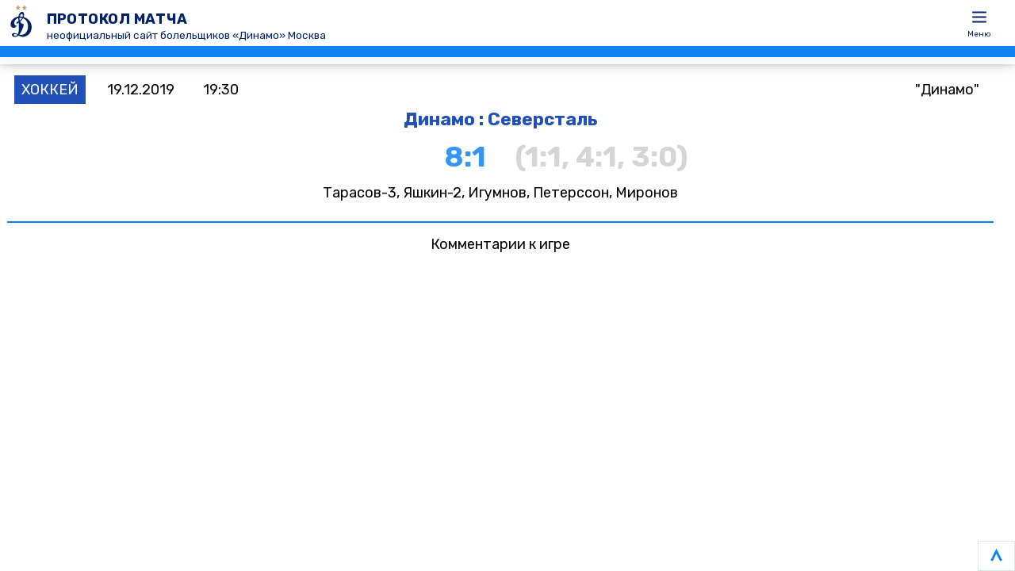

--- FILE ---
content_type: text/html; charset=UTF-8
request_url: https://fc-dynamo.ru/tablo/game-20191219193000000a1b48055f8da418
body_size: 3577
content:
<!DOCTYPE html>
<html lang="ru" class="no-js">
<head>
    <meta charset="UTF-8"><meta name="viewport" content="width=device-width">
    <title>Протокол матча Динамо : Северсталь 19.12.2019</title>
    <script type="module">
        document.documentElement.classList.remove('no-js')
        document.documentElement.classList.add('js')
        globalThis.M = {}
        globalThis.S = 's-202601241904449243a3213c337714c2'
        globalThis.hashRoutes = {}
        globalThis.toogles = {}
    </script>
    <link rel='stylesheet' href='/assets/css/fonts.css?v=s-202601241904449243a3213c337714c2'><link rel='stylesheet' href='/assets/css/boot.css?v=s-202601241904449243a3213c337714c2'><link rel='stylesheet' href='/assets/css/a.css?v=s-202601241904449243a3213c337714c2'><link rel='stylesheet' href='/assets/css/colors.css?v=s-202601241904449243a3213c337714c2'><link rel='stylesheet' href='/assets/css/layout.css?v=s-202601241904449243a3213c337714c2'><link rel='stylesheet' href='/assets/css/nav.css?v=s-202601241904449243a3213c337714c2'><link rel='stylesheet' href='/assets/css/aside.css?v=s-202601241904449243a3213c337714c2'><link rel='stylesheet' href='/assets/css/article.css?v=s-202601241904449243a3213c337714c2'><link rel='stylesheet' href='/assets/css/footer.css?v=s-202601241904449243a3213c337714c2'><link rel='stylesheet' href='/assets/css/tablo.css?v=s-202601241904449243a3213c337714c2'><link rel='stylesheet' href='/assets/css/news.css?v=s-202601241904449243a3213c337714c2'><link rel='stylesheet' href='/assets/css/write.css?v=s-202601241904449243a3213c337714c2'><link rel='stylesheet' href='/assets/css/auth.css?v=s-202601241904449243a3213c337714c2'><link rel='stylesheet' href='/assets/css/votes.css?v=s-202601241904449243a3213c337714c2'><link rel='stylesheet' href='/assets/css/gbarchive.css?v=s-202601241904449243a3213c337714c2'>


        <meta name="description" content="Протоколы игр игр Динамо Москва по всем видам спорта">
    <meta name="keywords" content="Протоколы матчи Динамо Москва, Футбол, Хоккей, Баскетбол, Молодежные команды, гостевая книга болельщиков">
    <meta property="og:title" content="Протокол матча Динамо : Северсталь 19.12.2019">
    <meta property="og:description" content="Протоколы игр игр Динамо Москва по всем видам спорта">
      <meta property="og:locale" content="ru_RU">
  <meta property="og:type" content="website">
  <meta name="twitter:card" content="summary_large_image">
  <meta property="og:url" content="">
  <link rel="canonical" href="">
  <link rel="icon" href="/favicon.ico">
  <link rel="icon" href="/icon.svg" type="image/svg+xml">
  <link rel="apple-touch-icon" href="/icon.png">
  <link rel="manifest" href="/app.webmanifest">
</head>
<body>
<div id="over" class="none">
    <div id="over-form">
        <div id="over-title"></div>
        <div id="over-buttons">
            <a data-hash id="over-yes" class="button" href='#'>Да</a>
            <a data-hash  id="over-no" class="button"  href='#'>Нет</a>
        </div>
    </div>
</div><nav id="nav">
<section id="nav_header">
    <a class='logoicon' href="/" aria-label="ПРОТОКОЛ МАТЧА">
       <svg class="main_logo main_logo--eng" xmlns="http://www.w3.org/2000/svg" xmlns:xlink="http://www.w3.org/1999/xlink" width="48" height="48" viewBox="10 0 96 96" alt="ФК «Динамо» Москва"><defs><g id="mLogo"><path id="mLogo__stars" d="M49.5.1l1.8 5.5H57l-4.6 3.5 1.8 5.5-4.6-3.4-4.6 3.4L46.8 9 42 5.6h5.7L49.5.1zm16 0l1.8 5.5H73l-4.6 3.5 1.8 5.5-4.6-3.4-4.6 3.4L62.8 9 58 5.6h5.7L65.5.1z"></path><path id="mLogo__symbol" d="M63.6 31.5c3.2-8.3-.4-13.5-4.3-13.2-3.6.2-7.7 4.5-8.8 12.3-1.1.1-2.1.3-3.2.6-5.8 1.4-17.8 8.1-16.5 21.2.6 6 6.9 7.9 10.7 6.4 2.6-1.1 4.3-3.3 4.4-5.3 0 0-4.1.9-5.5-3.6-1.3-4.2.9-13.2 9.8-15.6v2.2c.1 2.3.3 4.1.6 5.8-1.7 1-3.6 1.9-5.4 2.8v4.6s2.6-1.3 5.8-3.7c.4 3 .6 6.7.5 13-.1 8.2-.8 13.1-2.7 16.4-3-1.2-6.6-2.6-8.8-2.8-3.2-.3-6 1.3-6.1 4.1-.1 1.7.4 3.6 3.2 5.1 3 1.6 7.9 1.7 13-2.8 2.8 1.4 6.2 2.9 9.7 3.4 5.3.7 19.1-2.3 23-18.1 4.7-17.7-8.4-29.6-19.4-32.8zm-4.3-7.8c2.3.3 2.9 3.6 1.9 7.3-2.4-.5-4.9-.6-7.3-.6 1-4.5 3.4-7 5.4-6.7zM53.4 39c-.2-1.8-.2-3.5-.1-5.3 2.3-.2 4.5 0 6.6.4-.2.3-.3.6-.5.9-1.3 2-3.5 3.9-5.7 5.5l-.3-1.5zm-8.3 40.5c-3.1 1.9-6.1-.2-6.1-1.9 0-2.3 2.5-3.3 6.1-1.8.6.3 1.5.8 2.7 1.5-.8.9-1.6 1.6-2.7 2.2zm25.9-10c-3.3 5.6-10.4 9.5-18.1 7.1 1.7-2.1 3.8-5.4 6.3-11.2 3.7-8.3 5.1-15.1 5.1-15.1s-6.7-.9-9.6-6.9c2.7-2.3 5.5-5.2 7.4-8.6 6.7 2.5 11.3 8.7 12.3 16.8.7 5.5.3 11.5-3.4 17.9"></path></g></defs><use class="main_logo__stars" xlink:href="#mLogo__stars" fill="#bfa069"></use><use class="main_logo__symbol" xlink:href="#mLogo__symbol" fill="#00226b"></use></svg>
    </a>
    <a class='logodescr' href="" aria-label="ПРОТОКОЛ МАТЧА">
	    <div class='logotitle'>ПРОТОКОЛ МАТЧА</div><div class='logosubtitle'>неофициальный сайт болельщиков &#171;Динамо&#187; Москва</div>    </a>
<a class='tool'  id='menubutton' data-hash='menutoogle'><svg xmlns="http://www.w3.org/2000/svg" width="24" height="24" viewBox="0 0 24 24" stroke-width="2" stroke="currentColor" fill="none" stroke-linecap="round" stroke-linejoin="round"><path stroke="none" d="M0 0h24v24H0z" fill="none"></path><path d="M4 6l16 0"></path><path d="M4 12l16 0"></path><path d="M4 18l16 0"></path></svg><span>Меню</span></a>
<script type='module'>
    globalThis.hashRoutes.menutoogle = async function (id = '', squeeze = '') {
        if (squeeze != 'hide') globalThis.hashRoutes.toogles('menutoogle')
        const _a = document.getElementById('menubutton'); if (!_a) return
        const _f = (!_a.classList.contains('marked') && squeeze == '') || (squeeze == 'show')
        const _list = ['main', 'nav', 'aside' , 'header', 'footer', 'gotop']
        _list.forEach( (el) => {
            const _ = document.getElementById(el)
            if (_) {
                _.classList.remove('withaside')
                if (_f) _.classList.add('withaside')
            }
        })
        globalThis.hashRoutes.toolMark('menubutton', _f)
    }
    globalThis.toogles.menutoogle = globalThis.hashRoutes.menutoogle

    globalThis.hashRoutes.menuuser = async function (id) {
        const _a = document.getElementById(id);
        const _div = document.getElementById('res' + id)
        if (!_a || !_div) return
        const nodeId = _a.dataset['id']
        if (!nodeId) return
        const response = await fetch(globalThis.basePath + '/user/get_popup?nodeid=' + nodeId)
        const userMenuItem = await response.text()
        _div.innerHTML = userMenuItem
    }
</script>
</section>
</nav><aside id='aside'><span class='menudelimeter'></span>
    <a href='/user/login'>Войти</a>
    <span class='menudelimeter'></span><span class='menudelimeter'></span>
<span class='menutitle'><b>Навигация</b></span>
<span class='menudelimeter'></span><a href='/'>Главная</a><a href='/gbook'>Гостевая книга</a><a href='/votes'>Голосования</a><a href='/news'>Новости</a><a href='/blank'>Статистика игр</a><a href='/tablo'>Табло игр</a><a href='https://t.me/fcdsupport'>Техподдержка</a><a href='https://t.me/offtop_dm'>Чат в Телеграм</a></aside><header id='header' class='header'>
    <div class='tabloprotcard classscore3' >
        <div class='tabloprot-cardbody'>
            <div class='tabloprot-cardrow'>
                <span class='tabloprot-type'>ХОККЕЙ</span>
                <span class='tabloprot-date'>19.12.2019 </span>
                <span class='tabloprot-time'>19:30 </span>
                <span class='tabloprot-arena'>"Динамо" </span>
            </div>
            <div class='tabloprot-cardrow'>
                <span class='tabloprot-teams'>Динамо : Северсталь</span>
            </div>
            <div class='tabloprot-cardrow'>
                <span class='score tabloprot-score'>8:1</span>
                <span class='tabloprot-scoredetails'>(1:1, 4:1, 3:0)</span>
            </div>
            <div class='tabloprot-cardrow'>
                <span class='tabloprot-cardgoals'>Тарасов-3, Яшкин-2, Игумнов, Петерссон, Миронов</span>
            </div>
        </div>
    </div>
</header>
<main id='main' data-scroll='0' data-refreshtoken='%7B%22tabloprot%22%3A%7B%22game%22%3A%22game-20191219193000000a1b48055f8da418%22%7D%7D'>
    <div class="tablounotitle"><span>Комментарии к игре</span></div>

</main>
<footer id="footer">
    <svg id="content_next_loader" version="1.1" id="L4" xmlns="http://www.w3.org/2000/svg" xmlns:xlink="http://www.w3.org/1999/xlink" x="0" y="0" viewBox="0 0 100 100" enable-background="new 0 0 0 0" xml:space="preserve">
        <circle fill="#0d83f2" stroke="none" cx="26" cy="50" r="6"><animate attributeName="opacity" dur="1s" values="0;1;0" repeatCount="indefinite" begin="0.1"/></circle>
        <circle fill="#0d83f2" stroke="none" cx="46" cy="50" r="6"><animate attributeName="opacity" dur="1s" values="0;1;0" repeatCount="indefinite"  begin="0.2"/></circle>
        <circle fill="#0d83f2" stroke="none" cx="66" cy="50" r="6"><animate attributeName="opacity" dur="1s" values="0;1;0" repeatCount="indefinite"  begin="0.3"/></circle>
    </svg>
    <a id='gotop' data-hash="gotop" href='#'>
        <svg xmlns="http://www.w3.org/2000/svg" class="icon icon-tabler icon-tabler-chevron-up" width="24" height="24" viewBox="0 0 24 24" stroke-width="4" stroke="currentColor" fill="none" stroke-linecap="butt" stroke-linejoin="miter">
        <path stroke="none" d="M0 0h24v24H0z" fill="none"></path>
        <path d="M4 20l8 -16l8 16"></path>
        </svg>
    </a>
    <script type="module">
        globalThis.hashRoutes.gotop = async function () {
            if (globalThis.busy) return
            globalThis.busy = true
            window.scrollTo({ top: 0, behavior: 'smooth' })
            globalThis.hashRoutes.makeunread()
            globalThis.busy = false
        }    
    </script>
</footer>
<script src="/assets/js/index.js?v=s-202601241904449243a3213c337714c2" type="module"></script>
</body></html>

--- FILE ---
content_type: text/css
request_url: https://fc-dynamo.ru/assets/css/aside.css?v=s-202601241904449243a3213c337714c2
body_size: 319
content:

aside > a {
    text-align: right;
    flex: 0;
    font-weight: 400;
    cursor: pointer;
    font-size: var(--3unit) !important;
    color: var(--accent) !important;
    padding: var(--1-5unit) var(--2-5unit);
}

aside > a:hover {
    background: var(--accent2);
    color: var(--text-accent) !important;
    text-decoration: none !important;
}

aside > span.menudelimeter {
    flex:0;
    height: calc(0.1 * var(--1unit));
    border-bottom: calc(0.1 * var(--1unit)) solid var(--accent2-t1);
    padding: 0;
    margin: 0;
    cursor: default;
}

aside > span.menuspace {
    padding-bottom: var(--10unit);
    border-color: transparent;
    background-color: transparent;
    background: transparent;
    box-shadow: none;
  }

aside > span.menutitle {
    text-align: right;
    flex:0;
    font-size: var(--3-5unit);
    font-weight: 400;
    color: var(--accent);
    padding: var(--1-5unit);
    cursor: default;
    padding-right: var(--2-5unit);
    background: var(--accent2-t);
}

aside > span.menutitle > b {
    font-weight: 600 !important;
}


--- FILE ---
content_type: text/css
request_url: https://fc-dynamo.ru/assets/css/news.css?v=s-202601241904449243a3213c337714c2
body_size: 1303
content:
#news {
    display: flex;
    flex-direction: column;
    margin: 0;
    padding: 0;
    margin-bottom: var(--4unit);
    overflow: hidden;
    background: var(--accent2-t1);
    background: linear-gradient(180deg, var(--accent2-t1) 0%, var(--accent2-t1) 35%, var(--accent2-t) 100%);

    border-top: var(--pixel) solid var(--accent-t1);
    border-bottom: var(--pixel) solid var(--accent-t1);
    box-shadow: inset 0 0 var(--2-5unit) var(--accent-t1);
  }

#news-widget{
  background: var(--accent0);
  display: flex;
}


.news-widget-body{
  flex: auto;
  display: flex;
  position: relative;
  flex-direction: row;
  background: var(--bg-header);
  padding: var(--3unit);
  font-size: var(--4unit);
}

.news-widget-body > a {
  flex: auto;
  max-width: max-content;
  color: var(--accent);
  font-weight: 500;
}

.news-widget-body > div {
  flex: auto;
  margin-left: var(--2unit);
}


.news-kadr {
  position: absolute;
  display: flex;
  opacity: 1;
  z-index: 10;
  flex-direction: row;
  color: var(--text-2) !important;
  white-space:nowrap;
}


.news-kadr .type {
  text-decoration: none;
  padding: 0 var(--2unit);
  background: var(--accent-t);
  color: var(--text);
  margin: 0 var(--2unit);  
}

.news-kadr:hover .type {
  text-decoration: none !important;
}


article.news-article{
  display: flex;
  flex-direction: column;
}

article.news-article > a {
  display: flex;
  flex-direction: row;
  background: var(--accent2-t);
}

article.news-article > a:hover {
  text-decoration: none;
}

article.news-article > a > span {
  display: flex;
}

span.news-type {
  flex: auto;
  max-width: max-content;
  padding: var(--2unit);
  color: var(--accent);
  background: var(--accent-t);
}

span.news-source {
  display: block;
  flex: auto;
  padding: var(--2unit);
  color: var(--accent);
  font-weight: 500;
}

span.news-date {
  flex: auto;
  max-width: max-content;
  padding: var(--2unit);
}

span.news-title {
  font-size: var(--textSize);
  font-weight: 600;
  margin: 0 var(--2unit);
  padding: var(--2unit) 0;
}

span.news-body {
  font-size: var(--textSize);
  text-align: justify;
  margin: 0 var(--2unit);
  padding: var(--2unit) 0;
  line-height: 1.3;
  padding-bottom: var(--4unit);
  font-weight: 400;
}

main > article.news-article:first-child {
  border-top: 0;
}

.newscard {
  display: flex;
  flex-direction: column;
  justify-content: center;
  border-bottom: var(--half-unit) solid var(--accent2);
  margin: var(--2unit);
  padding-bottom: var(--4unit);
}


.newscard-cardrow {
  display: flex;
  flex-direction: row;
}

.newsunotitle {
  display: flex;
  justify-content: center;
  padding: var(--2unit) var(--10unit);
}

.newsunotitle > span {
  font-size: var(--4unit);
  text-align: center;
}


  .newstools {
    display: flex;
    flex-direction: column;
    justify-content: flex-end;
    padding: var(--2unit);
    border: var(--pixel) solid var(--accent2-t1);
    margin: var(--2unit);
  }
  
.newstools a {
    flex: 1;
    margin: var(--1unit) !important;
    font-size: var(--3unit);
    text-align: center;
    display: flex;
    padding: var(--2unit) !important;
    max-height: var(--9unit) !important;
    min-width: 0 !important;
    width: max-content;
    align-self: flex-end;
    max-width: max-content;
}  

  .newsform-body {
    display: flex;
    flex-direction: column;
  }

  .newsform-row > input {
    flex:1;
    border: var(--min-unit) solid var(--accent2-t1);
    min-width: 0;
    margin: var(--1unit);
  }

  .newsform-row > input::placeholder {
    font-size: var(--3-5unit);
  }

  .newsform-body > textarea {
    resize:none;
    outline: none;
    font-size: var(--4unit);
    color: var(--text);
    margin: var(--1unit);
    padding: var(--1unit);
    padding-left: var(--4unit);
    border: var(--min-unit) solid var(--accent2-t1);
    max-height: 50vh;
  }

  .newsform-body > textarea:active, .newsform-body > textarea:focus,
  .newsform-row > input:active, .newsform-row > input:focus {
    border: var(--min-unit) solid var(--accent2-t2);
    background: var(--accent2-t);
  }

  .newsform-row {
    display: flex;
    flex-direction: row;
    flex: 1;
    flex-wrap: wrap;
  }

  .newsform-wrapper {
    overflow: hidden;
  }

  .newsform-body > textarea::placeholder {
    font-size: var(--3-5unit);
    color: var(--text-2-light);
  }

  .newsform-buttons {
    display: flex;
    flex-direction: row;
    justify-content: end;
  }


@media (orientation:portrait) { 

  .news-widget-body {
    font-size: var(--2-5unit);
    padding: 0;
    line-height: 1.6;
    overflow: hidden;
  }

  .news-widget-body > div {
    margin-left: 0 !important;
    min-height: var(--10unit);
    overflow: hidden;
  }

  .news-widget-body > div > a{
    margin: var(--1-5unit) var(--2unit);
    display: block;
  white-space:normal;
  }
  
  .news-widget-body > div > a > span{
    margin: 0 !important;
    padding: 0 !important;
    margin-right: var(--1unit) !important;
  
  }

  
  .news-widget-body > a {
      display: none;
    }
  
  span.news-date {
    font-size: var(--2unit);
  }


}



--- FILE ---
content_type: text/css
request_url: https://fc-dynamo.ru/assets/css/votes.css?v=s-202601241904449243a3213c337714c2
body_size: 1467
content:
.quiz {
    width: min(100%, calc(var(--unit) * 144));
    display: flex;
    flex-direction: column;
    overflow: hidden;
    background: var(--accent-t0);
    border: var(--min-unit) solid var(--text-light);
  }

.votes-article {
    border-top: 0 !important;
}

.header .votes-article .quiz{
    margin: 0 auto;
    width: calc(100% - (2 * var(--unit))) !important;
}


.quiz-row {
    display: flex;
    flex-direction: row;
    font-size: var(--3unit);
}

.quiz-row:hover {
    background: var(--bg-header);
    text-decoration: none;
}

.quiz-row .votes-type {
    text-align: center;
    padding: var(--1unit) var(--4unit);
    background: var(--accent-t4);
    line-height: 1.4;
    color: var(--text-accent);
}

.quiz-row .votes-date {
    flex: 1;
    text-align: right;
    padding: var(--2unit) var(--4unit) 0 0;
}

.votes-title {
    font-size: var(--4unit);
    line-height: 1.3;
    margin: var(--4unit);
    font-weight: 500;
}

.votes-subtitle {
    margin: var(--2unit) var(--4unit) var(--4unit) var(--4unit);
    font-weight: 500;
    color: var(--text-2);
    font-size: var(--citeSize);
    padding-bottom: var(--4unit);
    border-bottom: var(--pixel) dashed var(--text-2-light-t1);
}


.votesbuttons {
    display: flex;
    flex-direction: row;
    margin-top: var(--4unit);
    padding: var(--4unit);
    background: var(--accent2-t);
    font-size: var(--3-5unit);
}

.votesbuttons a.link{
    text-decoration: none;
}
.votesbuttons a.link:hover{
    background: var(--accent-t);
}


.quiz-select {
    cursor: pointer;
    padding: 0 var(--4unit);
    display: flex;
    margin-bottom: var(--2unit);
}

.quiz-select label{
    text-align: center;
    flex: 1;
    font-size: var(--3unit);
    color: var(--text-2-t);
    line-height: 2.3;
}
.quiz-select select{
    flex: 20;
    font-size: var(--3unit);
    margin: 0 var(--2unit);
}
.quiz-select span{
    display: block;
    flex: 1;
    font-size: var(--2-5unit);
    color: var(--text-2-t1);
    line-height: 2.3;
}

.quizinput {
    cursor: pointer;
    padding: 0 var(--4unit);
    display: inline-flex;
    margin-bottom: var(--3unit);
    font-size: var(--3unit);
    line-height: 1.6;
}

.quizinput input{
    margin-right: var(--2unit);
    cursor: pointer;
}

.votes-result-row {
    display: flex;
    overflow: hidden;
    position: relative;
    
    margin: 0 var(--4unit);
    margin-bottom: var(--4unit);
    padding: var(--1-5unit);
    padding-top: var(--2unit);
    padding-left: 0;

    border-bottom: var(--pixel) dashed var(--text-2-light-t1);

    font-size: var(--3unit);
    line-height: 1.2;

}

.votes-progress{
    position: absolute;
    border-top: var(--unit) solid var(--accent2);
    left: 0;
    top: 0;
    bottom: 0;
}


.votes-var-name {
    flex: 1;
}

.votes-var-result {
    display: inline-flex;
    min-height: min-content;
    padding-left: var(--6unit);
}


.quiz-summary {
    display: flex;
    flex-direction: column;
    text-align: right;
    padding: var(--4unit);

}

.quiz-summary > span{
    font-size: var(--3unit);
    font-weight: 500;
    margin-bottom: var(--2unit);
}

.selected {
    color: var(--text-light);
}

.quiz-names {
    padding: var(--4unit);
}

.quiz-names-variant {
    display: flex;
    flex-direction: column;
    background: var(--bg-t1);
    padding: var(--4unit);
}

.quiz-names-variant + .quiz-names-variant{
    margin-top: var(--4unit);
}

.quiz-variant-title {
    color: var(--text-light);
    font-size: var(--3unit);
    letter-spacing: var(--pixel);
    
}

.quiz-names-row {
    border-bottom: var(--pixel) dashed var(--text-2-light-t1);
    display: flex;
    padding-left: var(--2unit);
    font-size: var(--2-5unit);
    font-weight: 400;
    
}

.quiz-nick {
    flex: 10;
}

.quiz-score {
    flex: 1;
    text-align: right;
    font-weight: 500;
}

.quiz-time {
    padding-left: var(--2unit);
    text-align: left;
    flex: 3;
}



  .votestools {
    display: flex;
    flex-direction: column;
    justify-content: flex-end;
    padding: var(--2unit);
    border: var(--pixel) solid var(--accent2-t1);
    margin: var(--2unit);
  }
  
.votestools a {
    flex: 1;
    margin: var(--1unit) !important;
    font-size: var(--3unit);
    text-align: center;
    display: flex;
    padding: var(--2unit) !important;
    max-height: var(--9unit) !important;
    min-width: 0 !important;
    width: max-content;
    align-self: flex-end;
    max-width: max-content;
}  

  .votesform-body {
    display: flex;
    flex-direction: column;
  }

  .votesform-row > input {
    flex:1;
    border: var(--min-unit) solid var(--accent2-t1);
    min-width: 0;
    margin: var(--1unit);
  }

  .votesform-row > input::placeholder {
    font-size: var(--3-5unit);
  }

  .votesform-row > label {
      display: inline-flex;
      margin: var(--unit);
      padding: var(--2unit);
      line-height: 1.3;
      border: var(--pixel) solid var(--accent2-t1);
      cursor: pointer;
  }

  .votesform-row > label > input {
      margin-right: var(--2unit);
      cursor: pointer;
  }

  .votesform-body > textarea {
    resize:none;
    outline: none;
    font-size: var(--4unit);
    color: var(--text);
    margin: var(--1unit);
    padding: var(--1unit);
    padding-left: var(--4unit);
    border: var(--min-unit) solid var(--accent2-t1);
    max-height: 50vh;
  }

  .votesform-body > textarea:active, .votesform-body > textarea:focus,
  .votesform-row > input:active, .votesform-row > input:focus {
    border: var(--min-unit) solid var(--accent2-t2);
    background: var(--accent2-t);
  }

  .votesform-row {
    display: flex;
    flex-direction: row;
    flex: 1;
    flex-wrap: wrap;
  }

  .votesform-wrapper {
    overflow: hidden;
  }

  .votesform-body > textarea::placeholder {
    font-size: var(--3-5unit);
    color: var(--text-2-light);
  }

  .votesform-buttons {
    display: flex;
    flex-direction: row;
    justify-content: end;
  }


--- FILE ---
content_type: text/css
request_url: https://fc-dynamo.ru/assets/css/gbarchive.css?v=s-202601241904449243a3213c337714c2
body_size: 1196
content:

.archtools {
    display: flex;
    flex-direction: row;
    justify-content: space-between;
    padding: var(--2unit);
    border: var(--pixel) solid var(--accent2-t1);
    margin: var(--2unit);
  }

.archtools-search {
  display: flex;
  flex: 5;
  flex-direction: column;
  width: 100%;
  padding-right: var(--2unit);
}

.archtools-search > input{
  display: flex;
  flex: 1;
}

.archtools-search-result {
  display: flex;
  flex-direction: column;
  flex: 10;
  margin-top: var(--2unit);
  padding: var(--2unit);
}

.archtools-calendar {
  flex: 2;
  width: 100%;
}

.archtools-search-result .search-title {
  font-size: var(--3-5unit);
  color: var(--text-2-light);
  padding: 0;
  line-height: 1;
}

.archtools-search-result span,
.archtools-search-result a {
    flex: 1;
    font-size: var(--3unit);
    text-align: left;
    margin: var(--1unit);
}  

.calendar-wrapper span,
.calendar-wrapper a {
    flex: 1;
    margin: var(--half-unit) !important;
    text-align: center;
    display: flex;
    padding: var(--1unit) !important;
}  

.calendar-wrapper {
  flex: 1;
  flex-direction: column;
}

.calendar-tools {
  background: var(--accent-t);
  display: flex;
  flex-direction: row;
  justify-content: space-between;
}

.calendar-tools > a {
  display: flex;
  font-size: calc(4 * var(--1unit));
  font-weight: 600;
  line-height: calc(6 * var(--1unit));
  flex: 1;
  text-transform: uppercase;
  padding: var(--half-unit);
}

.calendar-tools > a:hover {
  background: var(--accent-t);
  text-decoration: none;
}

.calendar-tools svg {
  width: var(--5unit);
  height: var(--5unit);
 
}


#calendar-tools-year {
  flex: 6;
  text-align: left;
  padding-left: var(--1unit);
}

#calendar-tools-month {
  flex: 6;
  text-align: right;
  padding-right: var(--1unit);
}

.calendar-header {
  display: flex;
  background: var(--accent2-t);
  flex-direction: row;
  padding-top: var(--1unit);
  padding-bottom: var(--1unit);
}

.calendar-header > span {
  flex: 1;
  font-weight: 500;
  display: block;
  text-align: center;
  color: var(--text);
  cursor: default;
}

.calendar-header > span.week {
 color: var(--accent2);
}

.calendar-body {
  display: flex;
  color: var(--text-2-light);
  background: var(--accent2-t);
  min-height: calc(24 * var(--1unit));
  flex-direction: column;
}

.calendar-body.years,
.calendar-body.monthes {
  flex-direction: row;
  flex-wrap: wrap;
  justify-content: space-between;
  background:var(--accent2-t1);
}

.calendar-body.monthes a {
  width: 33%;
  max-width: 33%;
  min-width: 32%;
  padding-left: var(--2unit);
  line-height: var(--6unit);
}


.calendar-body.years a {
  width: 20%;
  max-width: 20%;
  min-width: 19%;
  padding-left: var(--unit);
  line-height: var(--6unit);
}

.calendar-body.monthes a:hover,
.calendar-body.years a:hover {
  text-decoration: none;
  background: var(--accent-t2);
  color: var(--text-accent);
}


.calendar-row {
  display: flex;
  flex-direction: row;
}

.calendar-row > span {
  display: block;
  flex: 1;
  width: var(--4unit);
  height: var(--6unit);
  text-align: center;
  cursor: default;
  border: var(--pixel) solid transparent;
  border-bottom: var(--half-unit) solid transparent;
  outline: var(--min-unit) sold transparent;
}

.calendar-row > a {
  display: block;
  flex: 1;
  width: var(--4unit);
  height: var(--6unit);
  text-align: center;
  color: var(--text);

  border: var(--pixel) solid transparent;
  border-bottom: var(--half-unit) solid transparent;
  outline: var(--min-unit) sold transparent;
}

.calendar-row > a:hover {
  background: var(--accent-t);
  text-decoration: none;
}


.calendar-row > a.week {
  color: var(--accent2);
}


.week {
  color: var(--accent2);
}


.selday {
  background: var(--accent-t1);
  color: var(--accent2);
  font-weight: 500;
  border: 1px solid var(--accent2-t1) !important;
}

  .archive-cardbody {
    display: flex;
    flex-direction: column;
    overflow-x: hidden;
  }

  .archive-cardrow {
    display: inline-flex;
    flex-direction: row;
    padding: var(--1unit) 0;
  }

  .archive-cardrow > span {
    flex: 1;
    max-width: fit-content;
    text-align: left;
    margin-left: var(--2unit);
    margin-right: var(--2unit);
    font-size: var(--4unit);   
    padding: var(--2unit); 
  }

  .archive-type {
    background: var(--text-light);
    color: var(--text-accent) !important; 
  }

  .archive-cardtop{
    margin: var(--2unit);
    padding: var(--1unit);
  }

  .archive-cardtoptitle {
    font-weight: 600;
    color: var(--text);
  }

  .archive-cardtoprow{
    margin: var(--2unit);
    color: var(--text);
    display: flex;
    overflow: visible;
    position: relative;    
  }

--- FILE ---
content_type: application/javascript; charset=UTF-8
request_url: https://fc-dynamo.ru/assets/js/index.js?v=s-202601241904449243a3213c337714c2
body_size: 4300
content:
globalThis.scroll_top_old = -1
globalThis.basePath = 'https://fc-dynamo.ru'
globalThis.busy = false
window.addEventListener("DOMContentLoaded", BOOT, false);

async function BOOT() {
    "use strict";
    //history.scrollRestoration = 'manual'
    document.addEventListener('click', clickHandler)
    globalThis.hashRoutes.initSmiles()
    if (globalThis.hashRoutes.writeAreaTune) globalThis.hashRoutes.writeAreaTune()
    if (globalThis.hashRoutes.authTune) globalThis.hashRoutes.authTune()
    if (globalThis.hashRoutes.searchTune) globalThis.hashRoutes.searchTune()
    if (globalThis.hashRoutes.newsAreaTune) globalThis.hashRoutes.newsAreaTune()
    if (globalThis.hashRoutes.newsWidgetTune) globalThis.hashRoutes.newsWidgetTune()
    if (globalThis.hashRoutes.tabloWidgetTune) globalThis.hashRoutes.tabloWidgetTune()
    if (globalThis.hashRoutes.votesareatune) globalThis.hashRoutes.votesareatune()
    globalThis.hashRoutes.makelazy()
    globalThis.hashRoutes.scrolltonew()

}

const clickHandler = (e) => {
    let path = e.path || e.composedPath()
    const link = path.find((el) => el.tagName === 'A')
    if (link) {
        if (('hash' in link.dataset)) {
            e.preventDefault()
            const hash = link.dataset['hash']
            if (hash) {
                hashEvent(hash, link.id)
            }
        }
    } else {
        const img = path.find((el) => el.tagName === 'IMG')
        if (img) {
            e.preventDefault()
            hashEvent('zoom', img)
        }
    }
    globalThis.hashRoutes.closeAllPopUp();
}

const hashEvent = async function(hash, id) {
    if (!globalThis.hashRoutes[hash]) return
    globalThis.hashRoutes[hash](id)
}

globalThis.hashRoutes.closeAllPopUp = async function () {
    document.querySelectorAll('.popupmenu').forEach(function (element) {
        element.innerHTML = ''
    })
}

globalThis.hashRoutes.getnewcontent = async function(id) {
    const body = document.getElementById('main'); if (!body) return
    const articles = body.getElementsByTagName('article'); if (!articles.length) return
    const topArticle = articles[0]; if (!topArticle) return
    var topId = ''
    var dynaddons = ''
    if (topArticle) {
        if (('scrollid' in topArticle.dataset)) {
            topId = topArticle.dataset['scrollid']
        }
        if (('dynaddons' in topArticle.dataset)) {
            dynaddons = topArticle.dataset['dynaddons']
        }
    }
    dynaddons = (dynaddons) ? '&dynaddons=' + dynaddons : ''
    const _params = body.dataset['refreshtoken']
    const addons = ((_params) ? '&reloadparams=' + _params : '') + dynaddons
    await(globalThis.hashRoutes.makeunread())
    if (globalThis.busy) return
    globalThis.busy = true
    const response = await fetch(globalThis.basePath + '/get_newcontent?topid=' + topId + addons)
    const newItems = await response.text()
    body.innerHTML = newItems + body.innerHTML
    globalThis.busy = false
    await(globalThis.hashRoutes.makelazy())
    await(globalThis.hashRoutes.scrolltonew())
    globalThis.hashRoutes.updateCount()
}

globalThis.hashRoutes.scrolldown = async function (id) {
    const body = document.getElementById('main'); if (!body) return
    if (!('scroll' in body.dataset)) return
    if ((body.dataset['scroll'] != '1')) return
    if (!('refreshtoken' in body.dataset)) return
    const loader = document.getElementById('content_next_loader'); if (!loader) return
    var bottomId = ''
    var dynaddons = ''
    const articles = body.getElementsByTagName('article')
    const bottomArticle = articles[articles.length-1];
    if (bottomArticle) {
        if (('scrollid' in bottomArticle.dataset)) {
            bottomId = bottomArticle.dataset['scrollid']
        }
        if (('dynaddons' in bottomArticle.dataset)) {
            dynaddons = bottomArticle.dataset['dynaddons']
        }
    }
    loader.style.display = 'flex'
    dynaddons = (dynaddons) ? '&dynaddons=' + dynaddons : ''
    const _params = body.dataset['refreshtoken']
    const addons = ((_params) ? '&reloadparams=' + _params : '') + dynaddons
    if (globalThis.busy) return
    globalThis.busy = true
    const response = await fetch(globalThis.basePath + '/get_next?bottomid=' + bottomId + addons)
    const newItems = await response.text()
    globalThis.busy = false
    if (newItems != '') body.innerHTML += newItems
    loader.style.display = 'none'
    globalThis.hashRoutes.makelazy()
}

globalThis.hashRoutes.scroll = async function () {
    if (globalThis.busy) return
    const body = document.body
    const html = document.documentElement
    const scroll_top = window.scrollY
    const wind_height = window.innerHeight
    const page_height = Math.max(body.scrollHeight, body.offsetHeight, html.clientHeight, html.scrollHeight, html.offsetHeight)
    if ((globalThis.scroll_top_old == -1) || (globalThis.scroll_top_old != scroll_top && scroll_top != 0 && (page_height - scroll_top) < wind_height * 4)) {
        globalThis.scroll_top_old = scroll_top
        globalThis.hashRoutes.scrolldown()
    }
}

globalThis.hashRoutes.scrolltonew = async function() {
    const body = document.getElementById('main'); if (!body) return
    const firstArticles = body.querySelectorAll('article.new'); if (firstArticles.length < 1)  return
    const firstArticle = firstArticles[firstArticles.length - 1]; if (!firstArticle)  return
    firstArticle.scrollIntoView({ behavior: "smooth", block: "center", inline: "nearest" });
}

globalThis.hashRoutes.makelazy = async function() {
    document.querySelectorAll('iframe').forEach(function (element) {
        element.loading = 'lazy'
    });      
}

globalThis.hashRoutes.makeunread = async function() {
    var count = 0
    const main = document.getElementById('main')
    document.querySelectorAll('article').forEach(function (element) {
        if (element.parentElement == main) {
            element.classList.remove('new')
            if (++count > 30) {
                main.removeChild(element)
            }
        }
    });      
}

globalThis.hashRoutes.initSmiles = async function () {
    const _div = document.getElementById('smiles_container'); if (!_div) return
    const response = await fetch(globalThis.basePath + '/get_smiles')
    const smilesContent = await response.text()
    _div.innerHTML = smilesContent
}

globalThis.hashRoutes.submitform = async function (id) {
    const _a = document.getElementById(id); if (!_a) return
    if (!('form' in _a.dataset)) return
    const _form = document.getElementById(_a.dataset['form']); if (!_form) return
    _form.submit() 
}

globalThis.hashRoutes.deleteform = async function (id) {
    const _a = document.getElementById(id); if (!_a) return
    if (!('form' in _a.dataset)) return 
    const _form = document.getElementById(_a.dataset['form']); if (!_form) return
    const _status = document.getElementById('status' + _a.dataset['form']); if (!_status) return
    _status.value = '-1'
    _form.submit()
}

globalThis.hashRoutes.toogles = async function (exclude='') {
    for (var key in globalThis.toogles) {
        if (key == exclude) continue
        globalThis.toogles[key]('', 'hide')
    }
}

globalThis.hashRoutes.toolMark = async function (id, showFlag) {
    const _a = document.getElementById(id)
    if (!_a) return
    _a.classList.remove('marked')
    if (!showFlag) return
    _a.classList.add('marked')
}

globalThis.hashRoutes.tooglecite = async function (id) {
    const _a = document.getElementById(id); if (!_a) return
    const _div = document.getElementById('res' + id); if (!_div) return
    if (_a.dataset['state'] == '1') {
        _a.innerHTML = _a.dataset['title']
        _a.dataset['state'] = ''
        _div.innerHTML = ''
    } else {
        const nodeId = _a.dataset['id']; if (!nodeId) return
        _a.innerHTML = 'Скрыть'
        _a.dataset['state'] = '1'
        const response = await fetch(globalThis.basePath + '/get_uno?nodeid=' + nodeId)
        const replyItem = await response.text()
        _div.innerHTML = replyItem
    }
}

globalThis.hashRoutes.checkVisible = function (target) {
    const tP = {
        top: window.pageYOffset + target.getBoundingClientRect().top,
        left: window.pageXOffset + target.getBoundingClientRect().left,
        right: window.pageXOffset + target.getBoundingClientRect().right,
        bottom: window.pageYOffset + target.getBoundingClientRect().bottom
    }
    const wP = {
        top: window.pageYOffset,
        left: window.pageXOffset,
        right: window.pageXOffset + document.documentElement.clientWidth,
        bottom: window.pageYOffset + document.documentElement.clientHeight
    }
    return (tP.bottom > wP.top && tP.top < wP.bottom && tP.right > wP.left && tP.left < wP.right) ? true : false
}

globalThis.hashRoutes.updateArticle = async function (msg, val) {
    const _article = document.getElementById('article' + msg); if (!_article) return
    _article.innerHTML = val
    _article.scrollIntoView({ behavior: "smooth", block: "center", inline: "nearest" })

}

globalThis.hashRoutes.updateCount = async function() {
    const response = await fetch(globalThis.basePath + '/get_newcount')
    const count = await response.text()
    const _hot = document.getElementById('hot'); if (!_hot) return
    document.title = (count > 0 ? "(" + count + ") | " : '') + 'Гостевая СашО'
    _hot.classList.remove('marked')
    const span = _hot.querySelector('span')
    if (span) span.innerHTML = (count > 0 ? "(" + count + ") " : '') + "Обновить"
    if (count > 0) _hot.classList.add('marked')
}


globalThis.hashRoutes.confirm = function (question, callbackYes, callbackNo) {
    const _over = document.getElementById('over'); if (!_over) return
    const _title = document.getElementById('over-title'); if (!_title) return
    const _tools = document.getElementById('over-buttons'); if (!_tools) return
    const _butYes = document.getElementById('over-yes'); if (!_butYes) return
    const _butNo = document.getElementById('over-no'); if (!_butNo) return
    _title.innerHTML = question
    const listenerCommon = function (event) {
        event.preventDefault()
        _over.classList.add('none')
        _butYes.removeEventListener('click', listenerYes, false);
        _butNo.removeEventListener('click', listenerNo, false);
    }
    const listenerYes = function (event) {
        listenerCommon(event)
        callbackYes(event)
    };
    const listenerNo = function (event) {
        listenerCommon(event)
        callbackNo(event)
    };
    _butYes.addEventListener('click', listenerYes, false);
    _butNo.addEventListener('click', listenerNo, false);
    _over.classList.remove('none')
}

globalThis.hashRoutes.adminban = async function(id) {
    const _a = document.getElementById(id); if (!_a) return
    const nick = _a.dataset['nick']
    const userstatus = _a.dataset['userstatus']
    const userid = _a.dataset['id']
    const txt = (userstatus == -1 ? "Разбанить" : "Забанить") + " юзера " + nick
    globalThis.hashRoutes.confirm(txt, async function(){
        const response = await fetch(globalThis.basePath + '/user/toogle/' + userid)
        const newVal = await response.text()
    }, async function() {
    })
}

globalThis.hashRoutes.quiz = async function(id) {
    const _a = document.getElementById(id); if (!_a) return
    const _formId = _a.dataset['form']
    const _article = _a.dataset['article']
    const _waiting = document.getElementById('send_waiting' + _formId)
    _waiting && _waiting.classList.remove('none')
    var _formData = new FormData()
    const _form = document.getElementById(_formId)
    if (_form) {
        _formData = new FormData(_form)
    }
    if (_a.dataset['step'] != '') {
        _formData.append(_formId + _a.dataset['step'], 1)
    }
    const _response = await fetch(globalThis.basePath + '/votes/quiz', {method:'POST', body: _formData})
    const _newVal = await _response.text()
    _waiting && _waiting.classList.add('none')
    _newVal && globalThis.hashRoutes.updateArticle(_article, _newVal)

}

globalThis.hashRoutes.zoom = async function(_img) {
    if (!_img) return
    
    const _wrapper = _img.parentElement
    if (!_wrapper) return
    if (!_wrapper.classList.contains('img_wrapper')) return
    
    document.querySelectorAll('.zoom-glass').forEach(function (element) {
        element.remove()
    })
    if (!_wrapper.classList.contains('zoom')) {
        _wrapper.classList.add('zoom')
        const _close = document.createElement("A")
        _close.innerHTML = 'свернуть'
        _close.classList.add("close")
        _wrapper.insertBefore(_close, _img)
        _close.addEventListener("click", () => {
            _close.remove()
            document.querySelectorAll('.zoom-glass').forEach(function (element) {
                element.remove()
            })
            _wrapper.classList.remove('zoom')
        })
        return
    }
    
    const _glass = document.createElement("DIV")
    const zoom = 3
    _glass.classList.add("zoom-glass")
    _img.parentElement.insertBefore(_glass, _img)
    _glass.style.backgroundImage = "url('" + _img.src + "')"
    _glass.style.backgroundRepeat = "no-repeat"
    _glass.style.backgroundSize = (_img.width * zoom) + "px " + (_img.height * zoom) + "px"
    var bw = 3
    var w = _glass.offsetWidth / 2
    var h = _glass.offsetHeight / 2
    _glass.addEventListener("mousemove", moveMagnifier)
    _img.addEventListener("mousemove", moveMagnifier)
    _glass.addEventListener("touchmove", moveMagnifier)
    _img.addEventListener("touchmove", moveMagnifier)
    _glass.addEventListener("click", () => {
        _glass.remove()
    })

    function moveMagnifier(e) {
        e.preventDefault()
        const pos = getCursorPos(e)
        var x = pos.x
        var y = pos.y
        if (x > _img.width - (w / zoom)) {x = _img.width - (w / zoom)}
        if (x < w / zoom) {x = w / zoom}
        if (y > _img.height - (h / zoom)) {y = _img.height - (h / zoom)}
        if (y < h / zoom) {y = h / zoom}
        _glass.style.left = (x - w) + "px"
        _glass.style.top = (y - h) + "px"
        _glass.style.backgroundPosition = "-" + ((x * zoom) - w + bw) + "px -" + ((y * zoom) - h + bw) + "px"
    }

    function getCursorPos(e) {
        e = e || globalThis.event
        const a = _img.getBoundingClientRect()
        const x = e.pageX - a.left - window.pageXOffset
        const y = e.pageY - a.top - window.pageYOffset
        return {x : x, y : y}
    }
}


globalThis.hashRoutes.makeid = function (length) {
    let result = '';
    const characters = 'ABCDEFGHIJKLMNOPQRSTUVWXYZabcdefghijklmnopqrstuvwxyz0123456789';
    const charactersLength = characters.length;
    let counter = 0;
    while (counter < length) {
      result += characters.charAt(Math.floor(Math.random() * charactersLength));
      counter += 1;
    }
    return result;
}


const timer_scroll_checking = setInterval( function () {
    if (!globalThis.busy) globalThis.hashRoutes.scroll()
}, 250)

const timer_new_checking = setInterval( function () {
    globalThis.hashRoutes.updateCount()
}, 20000)